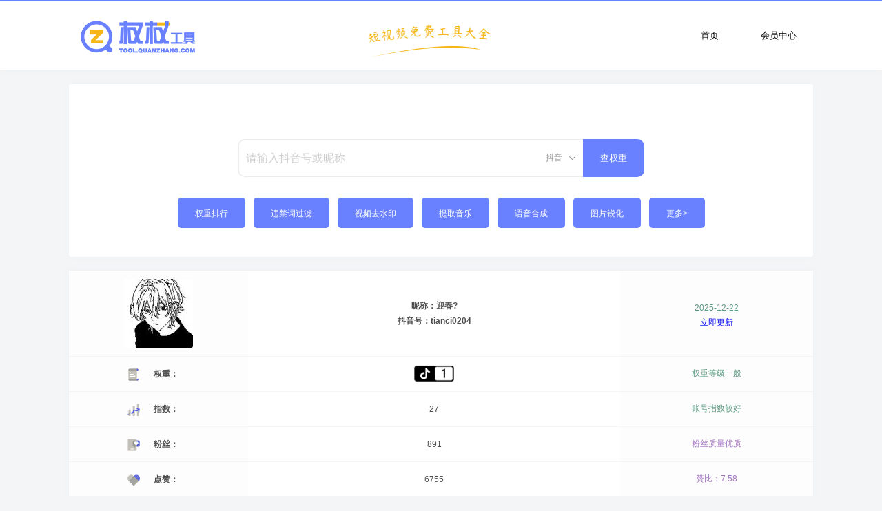

--- FILE ---
content_type: text/html; charset=utf-8
request_url: https://tool.quanzhang.com/detail/id/270490
body_size: 3489
content:
<!DOCTYPE HTML>
<html lang="zh">
<head>
    <meta charset="utf-8">
    <meta http-equiv="Content-Security-Policy" content="upgrade-insecure-requests">
    <meta name="viewport" content="width=device-width, initial-scale=1">
    <meta name="format-detection" content="telephone=no"/>
    <meta http-equiv="X-UA-Compatible" content="IE=edge">
    <meta name="renderer" content="webkit">
    <title>迎春?的抖音号权重查询账号估价 - 权杖工具</title>
    <meta name="keywords" content="迎春?,权杖工具,权重查询,抖音号权重查询,快手号权重查询,抖音权重,抖音指数,抖音seo,抖音优化,抖音号估价,抖音创作服务平台,数据分析" />
    <meta name="description" content="否极泰来" />
    <link rel="stylesheet" href="/static/css/index.css">
    <script type="text/javascript" src="/static/js/jquery.min.js"></script>
    <script type="text/javascript" src="/static/js/index.js"></script>
    <!--<script type="text/javascript">$(function(){ helangSearch.init();})</script>-->
</head>
<body>

<!-- **************** 权杖工具 TOOL.QUANZHANG.COM COPYRIGHT 2020 *************** -->
<div class="qz-top-h"></div>
<div class="qz-top">
  <div class="header-wrapper">
        <div class="header-left"><a href="https://tool.quanzhang.com"><img src="/static/images/logo.png" alt="权杖工具"/></a></div>
        <div class="header-middle"><img src="/static/images/middle.png" alt="权杖工具免费短视频工具大全" /></div>
        <div class="header-right">
            <div class="header-right-but"></div>
            <div class="header-right-button">
                 <a href="https://tool.quanzhang.com/vip" style="font-size: 13px;">会员中心</a>
            </div>
            <div class="header-right-button">
                <a href="https://tool.quanzhang.com" style="font-size: 13px;">首页</a>
            </div>
        </div>
    </div>
</div>

<div class="wrapper">

    <div class="container">
        <form action="/search/?keywords="  method="get">
        <div class="input">
        <input type="text" placeholder="请输入抖音号或昵称" name="keywords" value="" autocomplete="off" id="search-input">
            <div class="picker">抖音</div>
            <ul class="picker-list">
            <li>抖音</li>
            <li>快手</li>
            </ul>
            <div class="hot-list"></div>
        </div>
        <button><div class="search"><span>查权重</span></div></button>
        </form>
    </div>

    <div class="search-button-list">
                <button type="button" style="cursor:pointer;" onclick="javascript:window.location.href='/paihang';"><span>权重排行</span></button>
                <button type="button" style="cursor:pointer;"onclick="javascript:window.location.href='/guolv';"><span>违禁词过滤</span></button>
                <button type="button" style="cursor:pointer;" onclick="javascript:window.location.href='/qushuiyin';"><span>视频去水印</span></button>
                <button type="button" style="cursor:pointer;" onclick="javascript:window.location.href='/yinyue';"><span>提取音乐</span></button>
                <button type="button" style="cursor:pointer;" class="search-button-hide" onclick="javascript:window.location.href='/yuyin';"><span>语音合成</span></button>
                <button type="button" style="cursor:pointer;" class="search-button-hide" onclick="javascript:window.location.href='/ruihua';"><span>图片锐化</span></button>
                <button type="button" style="cursor:pointer;" onclick="javascript:window.location.href='/more';"><span>更多></span></button>
    </div>

</div>


<div class="table-wrapper">
    <table class="qz-table">
        <thead>
        <tr>
            <th class="qz-left"><div class="qz-header-left"><img src="https://p3-pc.douyinpic.com/aweme/100x100/aweme-avatar/tos-cn-avt-0015_e5af2e868df16e917d66c5b6ff7a4b3d.jpeg?from=2956013662"></div></th>
            <th class="qz-middle"><div class="qz-header-middle"><span style="color:#4f4f4f;line-height: 22px;">昵称：迎春?</br>抖音号：tianci0204</span></div></th>
            <th class="qz-right"><div class="qz-concent-right"><a style="color: #5a9980;">2025-12-22</a><a id="btn1" onclick="btn1()" style="" href="/deup/id/270490/model/updata">立即更新</a><div id="div1" style=" display:none;">
            <h9 id="btn2" onclick="btn2()" ><img src="/static/images/load.gif"></h9></div></div></th>
        </tr>
        </thead>

        <thead>
        <tr>
            <td><div class="qz-icon"><img src="/static/images/quanzhong.png" /></div><span class="qz-icon-size">权重：</span></td>
            <td><div class="qz-concent-middle"><img src="/static/images/1.png" /></div></td>
            <td><div class="qz-concent-right">权重等级一般</div></td>
        </tr>
        </thead>
        <thead>
        <tr>
            <td><div class="qz-icon"><img src="/static/images/zhishu.png" /></div><span class="qz-icon-size">指数：</span></td>
            <td><div class="qz-concent-middle">27</div></td>
            <td><div class="qz-concent-right">账号指数较好</div></td>
        </tr>
        </thead>
        <thead>
        <tr>
            <td><div class="qz-icon"><img src="/static/images/fensi.png" /></div><span class="qz-icon-size">粉丝：</span></td>
            <td><div class="qz-concent-middle">891</div></td>
            <td><div class="qz-concent-right">粉丝质量优质</div></td>
        </tr>
        </thead>
        <thead>
        <tr>
            <td><div class="qz-icon"><img src="/static/images/dianzan.png" /></div><span class="qz-icon-size">点赞：</span></td>
            <td><div class="qz-concent-middle">6755</div></td>
            <td><div class="qz-concent-right" style="color:#a575c1">赞比：7.58</div></td>
        </tr>
        </thead>
        <thead>
        <tr>
            <td><div class="qz-icon"><img src="/static/images/zuopin.png" /></div><span class="qz-icon-size">作品：</span></td>
            <td><div class="qz-concent-middle">9</div></td>
            <td><div class="qz-concent-right">作品质量良好</div></td>
        </tr>
        </thead>
        <thead>
        <tr>
            <td><div class="qz-icon"><img src="/static/images/jianjie.png" /></div><span class="qz-icon-size">简介：</span></td>
            <td><div class="qz-concent-middle-big"><span>否极泰来</span></div></td>
            <td><div class="qz-concent-right">无需优化</div></td>
        </tr>
        </thead>
        <thead>
        <tr>
            <td><div class="qz-icon"><img src="/static/images/guanzhu.png" /></div><span class="qz-icon-size">关注：</span></td>
            <td><div class="qz-concent-middle">303</div></td>
            <td><div class="qz-concent-right">可以优化</div></td>
        </tr>
        </thead>
        <thead>
        <tr>
            <td><div class="qz-icon"><img src="/static/images/renzheng.png" /></div><span class="qz-icon-size">身份：</span></td>
            <td><div class="qz-concent-middle">无</div></td>
            <td><div class="qz-concent-right">无需优化</div></td>
        </tr>
        </thead>
        <thead>
        <tr>
            <td><div class="qz-icon"><img src="/static/images/nianling.png" /></div><span class="qz-icon-size">年龄：</span></td>
            <td><div class="qz-concent-middle">20</div></td>
            <td><div class="qz-concent-right">优化良好</div></td>
        </tr>
        </thead>
        <thead>
        <tr>
            <td><div class="qz-icon"><img src="/static/images/xingbie.png" /></div><span class="qz-icon-size">性别：</span></td>
            <td><div class="qz-concent-middle">隐</div></td>
            <td><div class="qz-concent-right">无需优化</div></td>
        </tr>
        </thead>
        <thead>
        <tr>
            <td><div class="qz-icon"><img src="/static/images/xuexiao.png" /></div><span class="qz-icon-size">学校：</span></td>
            <td><div class="qz-concent-middle">隐</div></td>
            <td><div class="qz-concent-right">无需优化</div></td>
        </tr>
        </thead>
        <thead>
        <tr>
            <td><div class="qz-icon"><img src="/static/images/weizhi.png" /></div><span class="qz-icon-size">位置：</span></td>
            <td><div class="qz-concent-middle">陕西</div></td>
            <td><div class="qz-concent-right">无需优化</div></td>
        </tr>
        </thead>
        <thead>
        <tr>
            <td><div class="qz-icon"><img src="/static/images/pingfen.png" /></div><span class="qz-icon-size">评分：</span></td>
            <td><div class="qz-concent-middle">***</div></td>
            <td><div class="qz-concent-right">VIP可见</div></td>
        </tr>
        </thead>
        <thead>
        <tr>
            <td><div class="qz-icon"><img src="/static/images/yingyong.png" /></div><span class="qz-icon-size">流量：</span></td>
            <td><div class="qz-concent-middle" style="color: #5a9980;">***</div></td>
            <td><div class="qz-concent-right">VIP可见</div></td>
        </tr>
        </thead>
        <thead>
        <tr>
            <td><div class="qz-icon"><img src="/static/images/biaoqian.png" /></div><span class="qz-icon-size">标签：</span></td>
            <td><div class="qz-concent-middle"><span style="color: #00e3e3;">***</span></div></td>
            <td><div class="qz-concent-right">VIP可见</div></td>
        </tr>
        </thead>
        <thead>
        <tr>
            <td><div class="qz-icon"><img src="/static/images/shijian.png" /></div><span class="qz-icon-size">时间：</span></td>
            <td><div class="qz-concent-middle"><span style="color: #ff60af;">***</span></div></td>
            <td><div class="qz-concent-right">VIP可见</div></td>
        </tr>
        </thead>
        <thead>
        <tr>
            <td><div class="qz-icon"><img src="/static/images/huati.png" /></div><span class="qz-icon-size">话题：</span></td>
            <td><div class="qz-concent-middle"><span style="color: #9d9d9d;display: table-cell;vertical-align: middle;width: 1%;">***</span></div></td>
            <td><div class="qz-concent-right">VIP可见</div></td>
        </tr>
        </thead>
        <thead>
        <tr>
            <td><div class="qz-icon"><img src="/static/images/gujia.png" /></div><span class="qz-icon-size">估价：</span></td>
            <td><div class="qz-concent-middle" style="color: #ffbb00;font-size: 15px;font-weight: bold;">￥187元</div></td>
            <td><div class="qz-concent-right">仅供参考</div></td>
        </tr>
        </thead>
        <thead>
        <tr>
            <td><div class="qz-icon"><img src="/static/images/zonghe.png" /></div><span class="qz-icon-size">综合：</span></td>
            <td><div class="qz-concent-middle" style="background-image:url('/static/images/指数较好.png');background-repeat:no-repeat;background-position-x:center;background-position-y:center;"><span style="color: #9d9d9d;display: table-cell;height: 150px;vertical-align: middle;"></div></td>
            <td><div class="qz-concent-right">ABCDEF<br><h9>注解见VIP</h9></div></td>
        </tr>
        </thead>
    </table>
</div>

<footer>
    <div class="footer-wrapper">
        <div class="footer-size">
            <span>公众号：权杖网、quanzhangcom，有问题请在公众号上咨询</span></br>
            <span>如对数据有疑问或不希望收录请联系我们，we@quanzhang.com</span></br>
            <span>Copyright © 2020-2026 </span><a href="https://tool.quanzhang.com/sitemap.xml" target="_blank">网站地图</a>&nbsp;<a href="https://tool.quanzhang.com/" target="_blank">权杖工具</a>
        </div>
    </div>
</footer>

<script type="text/javascript">
document.body.innerHTML = document.body.innerHTML.replace(/权重等级极高/ig,"<span style='color: #ffbb00; '>$&</span>");
document.body.innerHTML = document.body.innerHTML.replace(/权重等级较高/ig,"<span style='color: #ffbb00; '>$&</span>");
document.body.innerHTML = document.body.innerHTML.replace(/权重等级较优/ig,"<span style='color: #a575c1; '>$&</span>");
document.body.innerHTML = document.body.innerHTML.replace(/权重等级良好/ig,"<span style='color: #4684c1; '>$&</span>");
document.body.innerHTML = document.body.innerHTML.replace(/权重等级一般/ig,"<span style='color: #5a9980; '>$&</span>");
document.body.innerHTML = document.body.innerHTML.replace(/权重等级较低/ig,"<span style='color: #82d900; '>$&</span>");
document.body.innerHTML = document.body.innerHTML.replace(/账号指数极高/ig,"<span style='color: #ffbb00; '>$&</span>");//#f77000
document.body.innerHTML = document.body.innerHTML.replace(/账号指数较高/ig,"<span style='color: #ffbb00; '>$&</span>");
document.body.innerHTML = document.body.innerHTML.replace(/账号指数较优/ig,"<span style='color: #a575c1; '>$&</span>");
document.body.innerHTML = document.body.innerHTML.replace(/账号指数良好/ig,"<span style='color: #4684c1; '>$&</span>");
document.body.innerHTML = document.body.innerHTML.replace(/账号指数较好/ig,"<span style='color: #5a9980; '>$&</span>");
document.body.innerHTML = document.body.innerHTML.replace(/账号指数一般/ig,"<span style='color: #82d900; '>$&</span>");
document.body.innerHTML = document.body.innerHTML.replace(/账号指数较差/ig,"<span style='color: #ff7575; '>$&</span>");
document.body.innerHTML = document.body.innerHTML.replace(/账号超好/ig,"<span style='color: #ffbb00; '>$&</span>");//#f77000
document.body.innerHTML = document.body.innerHTML.replace(/账号极好/ig,"<span style='color: #ffbb00; '>$&</span>");
document.body.innerHTML = document.body.innerHTML.replace(/账号优质/ig,"<span style='color: #a575c1; '>$&</span>");
document.body.innerHTML = document.body.innerHTML.replace(/账号良好/ig,"<span style='color: #4684c1; '>$&</span>");
document.body.innerHTML = document.body.innerHTML.replace(/账号较好/ig,"<span style='color: #5a9980; '>$&</span>");
document.body.innerHTML = document.body.innerHTML.replace(/账号一般/ig,"<span style='color: #82d900; '>$&</span>");
document.body.innerHTML = document.body.innerHTML.replace(/账号较差/ig,"<span style='color: #ff7575; '>$&</span>");
document.body.innerHTML = document.body.innerHTML.replace(/作品质量极高/ig,"<span style='color: #ffbb00; '>$&</span>");
document.body.innerHTML = document.body.innerHTML.replace(/作品质量较高/ig,"<span style='color: #ffbb00; '>$&</span>");
document.body.innerHTML = document.body.innerHTML.replace(/作品质量优质/ig,"<span style='color: #a575c1; '>$&</span>");
document.body.innerHTML = document.body.innerHTML.replace(/作品质量良好/ig,"<span style='color: #4684c1; '>$&</span>");
document.body.innerHTML = document.body.innerHTML.replace(/作品质量较好/ig,"<span style='color: #5a9980; '>$&</span>");
document.body.innerHTML = document.body.innerHTML.replace(/作品质量一般/ig,"<span style='color: #82d900; '>$&</span>");
document.body.innerHTML = document.body.innerHTML.replace(/作品质量较差/ig,"<span style='color: #ff7575; '>$&</span>");
document.body.innerHTML = document.body.innerHTML.replace(/未上传作品/ig,"<span style='color: #82d900; '>$&</span>");
document.body.innerHTML = document.body.innerHTML.replace(/未展示作品/ig,"<span style='color: #82d900; '>$&</span>");
document.body.innerHTML = document.body.innerHTML.replace(/粉丝质量极高/ig,"<span style='color: #ffbb00; '>$&</span>");
document.body.innerHTML = document.body.innerHTML.replace(/粉丝质量较高/ig,"<span style='color: #ffbb00; '>$&</span>");
document.body.innerHTML = document.body.innerHTML.replace(/粉丝质量优质/ig,"<span style='color: #a575c1; '>$&</span>");
document.body.innerHTML = document.body.innerHTML.replace(/粉丝质量良好/ig,"<span style='color: #4684c1; '>$&</span>");
document.body.innerHTML = document.body.innerHTML.replace(/粉丝质量较好/ig,"<span style='color: #5a9980; '>$&</span>");
document.body.innerHTML = document.body.innerHTML.replace(/粉丝质量一般/ig,"<span style='color: #82d900; '>$&</span>");
document.body.innerHTML = document.body.innerHTML.replace(/粉丝质量较差/ig,"<span style='color: #ff7575; '>$&</span>");
document.body.innerHTML = document.body.innerHTML.replace(/粉丝未能检测/ig,"<span style='color: #82d900; '>$&</span>");
document.body.innerHTML = document.body.innerHTML.replace(/账号可能违规/ig,"<span style='color: #ff7575; '>$&</span>");
document.body.innerHTML = document.body.innerHTML.replace(/账号违规/ig,"<span style='color: #ff7575; '>$&</span>");
document.body.innerHTML = document.body.innerHTML.replace(/无需优化/ig,"<span style='color: #5a9980; '>$&</span>");
document.body.innerHTML = document.body.innerHTML.replace(/可以优化/ig,"<span style='color: #82d900; '>$&</span>");
document.body.innerHTML = document.body.innerHTML.replace(/优化良好/ig,"<span style='color: #5a9980; '>$&</span>");
document.body.innerHTML = document.body.innerHTML.replace(/待优化/ig,"<span style='color: #ff7575; '>$&</span>");
document.body.innerHTML = document.body.innerHTML.replace(/▲/ig,"<span style='color: #ffbb00; '>$&</span>");
document.body.innerHTML = document.body.innerHTML.replace(/▼/ig,"<span style='color: #ff7575; '>$&</span>");
document.body.innerHTML = document.body.innerHTML.replace(/✔/ig,"<span style='color: #a575c1; '>$&</span>");
document.body.innerHTML = document.body.innerHTML.replace(/未限流/ig,"<span style='color: #5a9980; '>$&</span>");
document.body.innerHTML = document.body.innerHTML.replace(/轻微限流/ig,"<span style='color: #82d900; '>$&</span>");
document.body.innerHTML = document.body.innerHTML.replace(/中度限流/ig,"<span style='color: #82d900; '>$&</span>");
document.body.innerHTML = document.body.innerHTML.replace(/严重限流/ig,"<span style='color: #ff7575; '>$&</span>");
</script>
<script>
function btn1(){
    document.getElementById('div1').style.display='block'; 
}
function btn2(){
    document.getElementById('div1').style.display='none';
    document.getElementById('div2').style.display='block';
}
</script>

</body>
</html>

--- FILE ---
content_type: application/javascript
request_url: https://tool.quanzhang.com/static/js/index.js
body_size: 7003
content:
/*

 */
document.body.innerHTML = document.body.innerHTML.replace(/账号极好/ig,"<span style='color: #f77000;padding: 0px; '>$&</span>");
document.body.innerHTML = document.body.innerHTML.replace(/账号优质/ig,"<span style='color: #8000c0;padding: 0px; '>$&</span>");
document.body.innerHTML = document.body.innerHTML.replace(/账号较好/ig,"<span style='color: #0072e3;padding: 0px; '>$&</span>");
document.body.innerHTML = document.body.innerHTML.replace(/账号一般/ig,"<span style='color: #009393;padding: 0px; '>$&</span>");

document.body.innerHTML = document.body.innerHTML.replace(/作品质量极高/ig,"<span style='color: #f77000;padding: 0px; '>$&</span>");
document.body.innerHTML = document.body.innerHTML.replace(/作品质量较高/ig,"<span style='color: #f77000;padding: 0px; '>$&</span>");
document.body.innerHTML = document.body.innerHTML.replace(/作品质量优质/ig,"<span style='color: #8010c0;padding: 0px; '>$&</span>");
document.body.innerHTML = document.body.innerHTML.replace(/作品质量较好/ig,"<span style='color: #0072e3;padding: 0px; '>$&</span>");
document.body.innerHTML = document.body.innerHTML.replace(/作品质量一般/ig,"<span style='color: #009393;padding: 0px; '>$&</span>");
//document.body.innerHTML = document.body.innerHTML.replace(/作品质量较差/ig,"<span style='color: #0080ff;padding: 0px; '>$&</span>");

document.body.innerHTML = document.body.innerHTML.replace(/粉丝质量极高/ig,"<span style='color: #f77000;padding: 0px; '>$&</span>");
document.body.innerHTML = document.body.innerHTML.replace(/粉丝质量较高/ig,"<span style='color: #f77000;padding: 0px; '>$&</span>");
document.body.innerHTML = document.body.innerHTML.replace(/粉丝质量优质/ig,"<span style='color: #8010c0;padding: 0px; '>$&</span>");
document.body.innerHTML = document.body.innerHTML.replace(/粉丝质量较好/ig,"<span style='color: #0072e3;padding: 0px; '>$&</span>");
document.body.innerHTML = document.body.innerHTML.replace(/粉丝质量一般/ig,"<span style='color: #009393;padding: 0px; '>$&</span>");
//document.body.innerHTML = document.body.innerHTML.replace(/粉丝质量较差/ig,"<span style='color: #0080ff;padding: 0px; '>$&</span>");

function search(){
    $(".search-btn").click(function(){
        searchHistory($("#search").val());
        console.log(localStorage);
    });
}
search();
 
function searchHistory(search_value){
    var len=5;  //设定存储的历史记录个数
    if(search_value!=""&&
        !judgeRepeat(search_value))
    {
        insertToHistoryList(search_value,len);
        if(localStorage.length<len)//0 1 2 3 4
        {
            localStorage.setItem(localStorage.length,search_value);
        }else{
            for(var i=0;i<len;++i)
            {
                if(i==len-1)
                {
                    localStorage.setItem(i,search_value);
                    return;
                }
                var next_value=localStorage.getItem(i+1);
                localStorage.setItem(i,next_value); 
            }
        }
 
    }
}
 
/*如果搜索结果与本地存储相同，
  则不行存储
*/
function judgeRepeat(search_value){
    var repeat_bool=false;
    for(var key in localStorage)
    {
        if(search_value==localStorage.getItem(key))
        {
            return true;
        }
    }
}
 
/*将搜索结果插入到历史记录中*/
function insertToHistoryList(search_value,len)
{
    var str="<li>"+search_value+"</li>";
    if($(".search-history-list").children().length==0)
    {
        $(".search-history-list").append($(str));
    }else
    {
        if($(".search-history-list").children().length<len)
        {
            $(str).insertBefore($(".search-history-list li:eq(0)"));
        }else
        {
            $(".search-history-list li:last").remove();  //超过len个则移除最后一个
            $(str).insertBefore($(".search-history-list li:eq(0)"));
        }
    }
}
 
 
/*初始化历史记录列表*/
function buildHistory(){
    for(var i=0;i<localStorage.length;++i)
    {
        
        var str="<li>"+localStorage.getItem(localStorage.length-1-i)+
            "</li>";
        $(str).appendTo($(".search-history-list"));
    }
}
 
buildHistory();
 
/*清空历史搜索记录*/
$(".clear-history").click(function(){
    localStorage.clear();
    $(".search-history-list").empty();
    console.log("History has been cleared");
});

/* 搜索 */
var helangSearch={
    /* 元素集 */
    els:{},
    /* 搜索类型序号 */
    searchIndex:0,
    /* 火热的搜索列表 */
    hot:{
        /* 颜色 */
        color:['#ff2c00','#ff5a00','#ff8105','#fd9a15','#dfad1c','#6bc211','#3cc71e','#3cbe85','#51b2ef','#53b0ff'],
        /* 列表 */
        /* list:[]*/
    },
    /* 初始化 */
    init:function(){
        var _this=this;
        this.els={
            pickerBtn:$(".picker"),
            pickerList:$(".picker-list"),
            logo:$(".logo"),
            hotList:$(".hot-list"),
            input:$("#search-input"),
            button:$(".search")
        };

        /* 设置热门搜索列表 */
        this.els.hotList.html(function () {
            var str='';
            $.each(_this.hot.list,function (index,item) {
                str+='<a href="/'+item+'" target="_blank">'
                    +'<div class="number" style="color: '+_this.hot.color[index]+'">'+(index+1)+'</div>'
                    +'<div>'+item+'</div>'
                    +'</a>';
            });
            return str;
        });

        /* 注册事件 */
        /* 搜索类别选择按钮 */
        this.els.pickerBtn.click(function () {
            if(_this.els.pickerList.is(':hidden')) {
                setTimeout(function () {
                    _this.els.pickerList.show();
                },100);
            }
        });
        /* 搜索类别选择列表 */
        this.els.pickerList.on("click",">li",function () {
            _this.els.logo.css("background-image",('url(img/'+$(this).data("logo")+')'));
            _this.searchIndex=$(this).index();
        });
        /* 搜索 输入框 点击*/
        this.els.input.click(function () {
            if(!$(this).val()){
                setTimeout(function () {
                    _this.els.hotList.show();
                },100);
            }
        });
        /* 搜索 输入框 输入*/
        this.els.input.on("input",function () {
            if($(this).val()){
                _this.els.hotList.hide();
            }
        });
        /* 搜索按钮 */
        this.els.button.click(function () {
            var searchArr=['抖音号','快手号'];
            alert(searchArr[_this.searchIndex]+"搜索："+_this.els.input.val());
        });
        /* 文档 */
        $(document).click(function () {
            _this.els.pickerList.hide();
            _this.els.hotList.hide();
        });
        /* 搜索按钮 */
    }
};